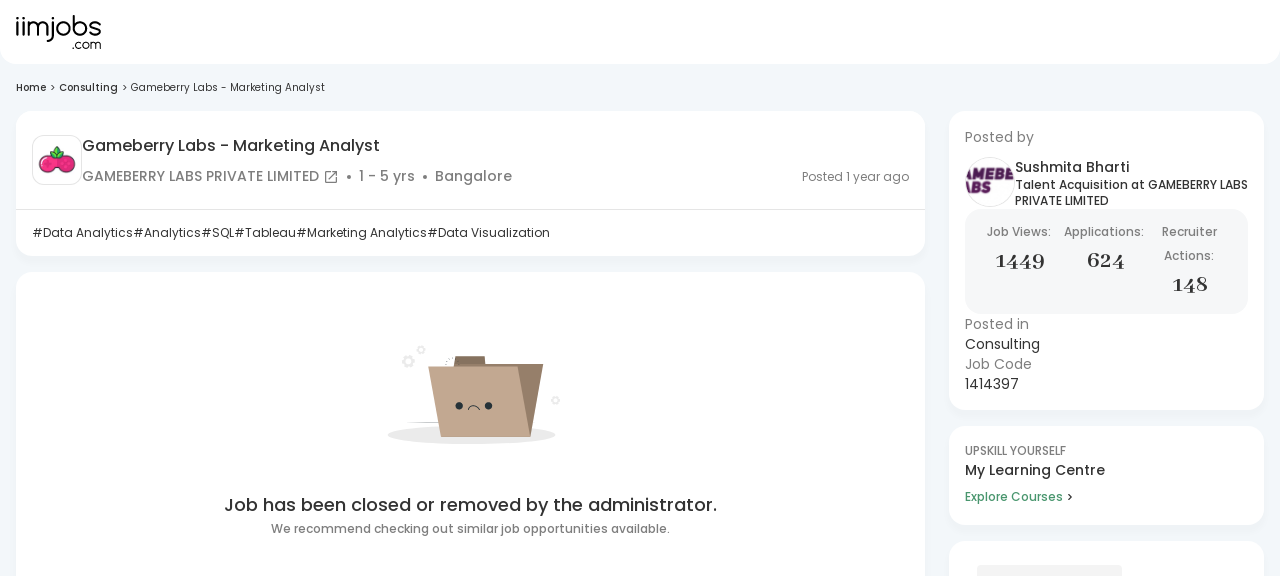

--- FILE ---
content_type: text/javascript
request_url: https://js-static.iimjobs.com/production/3.1.30/_next/static/chunks/72585f70-07831df583fe304b.js
body_size: 580
content:
"use strict";(self.webpackChunk_N_E=self.webpackChunk_N_E||[]).push([[4872],{85819:function(t,a,c){c.d(a,{Osq:function(){return n}});var s=c(68281);function n(t){return(0,s.w_)({tag:"svg",attr:{viewBox:"0 0 512 512"},child:[{tag:"path",attr:{d:"M235.4 172.2c0-11.4 9.3-19.9 20.5-19.9 11.4 0 20.7 8.5 20.7 19.9s-9.3 20-20.7 20c-11.2 0-20.5-8.6-20.5-20zm1.4 35.7H275V352h-38.2V207.9z"}},{tag:"path",attr:{d:"M256 76c48.1 0 93.3 18.7 127.3 52.7S436 207.9 436 256s-18.7 93.3-52.7 127.3S304.1 436 256 436c-48.1 0-93.3-18.7-127.3-52.7S76 304.1 76 256s18.7-93.3 52.7-127.3S207.9 76 256 76m0-28C141.1 48 48 141.1 48 256s93.1 208 208 208 208-93.1 208-208S370.9 48 256 48z"}}]})(t)}}}]);
//# sourceMappingURL=72585f70-07831df583fe304b.js.map